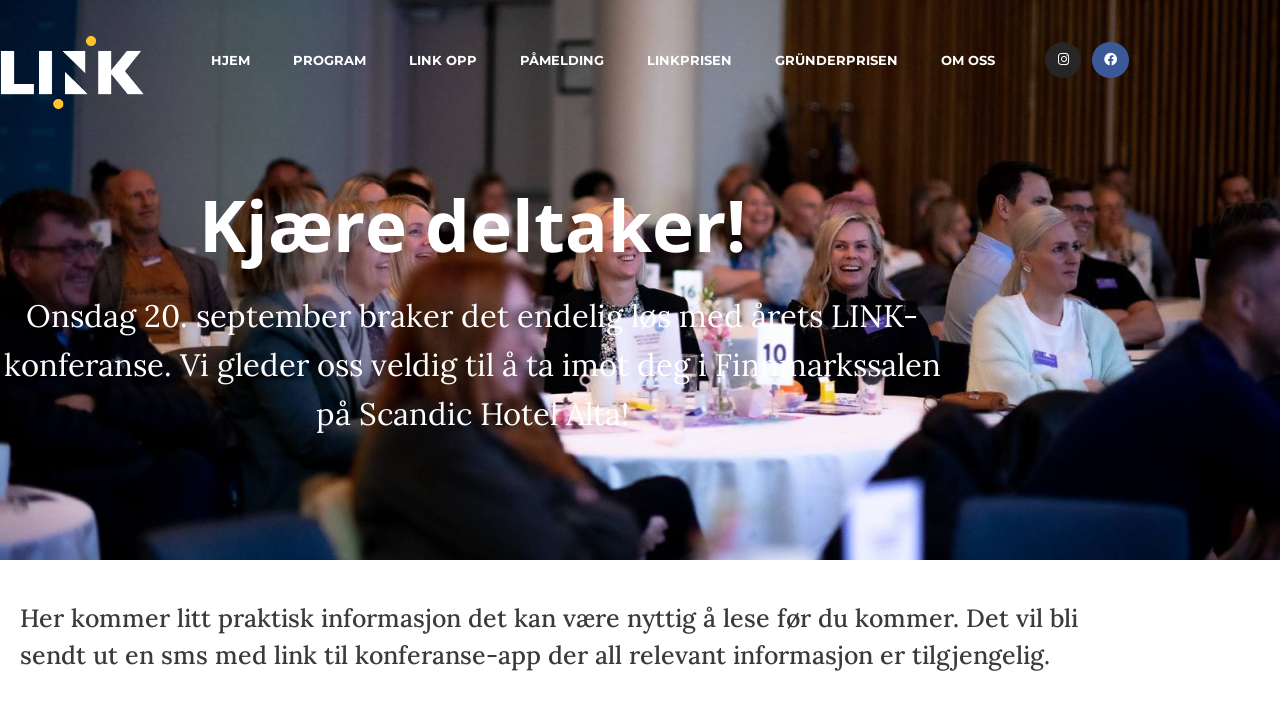

--- FILE ---
content_type: text/css
request_url: https://www-static.linkkonferansen.no/wp-content/uploads/elementor/css/post-1116.css?media=1754379407?ver=1767580926
body_size: 1608
content:
.elementor-1116 .elementor-element.elementor-element-440f6fe9 > .elementor-container > .elementor-column > .elementor-widget-wrap{align-content:center;align-items:center;}.elementor-1116 .elementor-element.elementor-element-440f6fe9:not(.elementor-motion-effects-element-type-background), .elementor-1116 .elementor-element.elementor-element-440f6fe9 > .elementor-motion-effects-container > .elementor-motion-effects-layer{background-color:var( --e-global-color-cf663dd );background-image:url("https://www.linkkonferansen.no/wp-content/uploads/2023/07/FRI0783-WEB.jpg");background-position:center center;background-repeat:no-repeat;background-size:cover;}.elementor-1116 .elementor-element.elementor-element-440f6fe9 > .elementor-background-overlay{background-color:#6F4399DB;background-image:url("https://www.linkkonferansen.no/wp-content/uploads/2023/07/LINK-160613_lilla-grafisk-elementer-3.png");background-repeat:no-repeat;background-size:cover;opacity:1;transition:background 0.3s, border-radius 0.3s, opacity 0.3s;}.elementor-1116 .elementor-element.elementor-element-440f6fe9 > .elementor-container{max-width:944px;min-height:615px;}.elementor-1116 .elementor-element.elementor-element-440f6fe9{transition:background 0.3s, border 0.3s, border-radius 0.3s, box-shadow 0.3s;margin-top:-175px;margin-bottom:0px;padding:0px 0px 0px 0px;}.elementor-1116 .elementor-element.elementor-element-57e3221c > .elementor-element-populated{margin:111px 0px 0px 0px;--e-column-margin-right:0px;--e-column-margin-left:0px;padding:0px 0px 0px 0px;}.elementor-widget-heading .elementor-heading-title{font-family:var( --e-global-typography-primary-font-family ), Sans-serif;font-weight:var( --e-global-typography-primary-font-weight );color:var( --e-global-color-primary );}.elementor-1116 .elementor-element.elementor-element-3000e935 > .elementor-widget-container{margin:0px 0px 0px 0px;padding:0px 0px -0px 0px;}.elementor-1116 .elementor-element.elementor-element-3000e935{text-align:center;}.elementor-1116 .elementor-element.elementor-element-3000e935 .elementor-heading-title{font-family:"Open Sans", Sans-serif;font-size:71px;font-weight:700;line-height:1.3em;letter-spacing:0px;color:#FFFFFF;}.elementor-1116 .elementor-element.elementor-element-110ab632 > .elementor-widget-container{margin:0px 0px 0px 0px;padding:0px 0px -0px 0px;}.elementor-1116 .elementor-element.elementor-element-110ab632{text-align:center;}.elementor-1116 .elementor-element.elementor-element-110ab632 .elementor-heading-title{font-family:"Lora", Sans-serif;font-size:31px;font-weight:normal;line-height:1.6em;letter-spacing:0px;color:#FFFFFF;}.elementor-1116 .elementor-element.elementor-element-fd34e59 > .elementor-widget-container{margin:20px 0px 20px 0px;}.elementor-1116 .elementor-element.elementor-element-fd34e59 .elementor-heading-title{font-family:"Lora", Sans-serif;font-size:25px;font-weight:500;line-height:1.5em;color:var( --e-global-color-astglobalcolor1 );}.elementor-1116 .elementor-element.elementor-element-55acaf96 > .elementor-element-populated{margin:0px 50px 0px 10px;--e-column-margin-right:50px;--e-column-margin-left:10px;}.elementor-1116 .elementor-element.elementor-element-62968bad .elementor-heading-title{font-family:"Open Sans", Sans-serif;font-size:25px;font-weight:bold;text-transform:uppercase;color:var( --e-global-color-astglobalcolor0 );}.elementor-1116 .elementor-element.elementor-element-302e192 .elementor-heading-title{font-family:"Lora", Sans-serif;font-size:20px;font-weight:500;line-height:30px;color:var( --e-global-color-astglobalcolor1 );}.elementor-1116 .elementor-element.elementor-element-7f582893 .elementor-heading-title{font-family:"Open Sans", Sans-serif;font-size:25px;font-weight:bold;text-transform:uppercase;color:var( --e-global-color-astglobalcolor0 );}.elementor-1116 .elementor-element.elementor-element-3bf6819e .elementor-heading-title{font-family:"Lora", Sans-serif;font-size:20px;font-weight:500;line-height:30px;color:var( --e-global-color-astglobalcolor1 );}.elementor-1116 .elementor-element.elementor-element-bbdbbd7 .elementor-heading-title{font-family:"Open Sans", Sans-serif;font-size:25px;font-weight:bold;text-transform:uppercase;color:var( --e-global-color-astglobalcolor0 );}.elementor-1116 .elementor-element.elementor-element-6776fbe .elementor-heading-title{font-family:"Lora", Sans-serif;font-size:20px;font-weight:500;line-height:30px;color:var( --e-global-color-astglobalcolor1 );}.elementor-1116 .elementor-element.elementor-element-c244fa2 .elementor-heading-title{font-family:"Open Sans", Sans-serif;font-size:25px;font-weight:bold;text-transform:uppercase;color:var( --e-global-color-astglobalcolor0 );}.elementor-1116 .elementor-element.elementor-element-112e750 .elementor-heading-title{font-family:"Lora", Sans-serif;font-size:20px;font-weight:500;line-height:30px;color:var( --e-global-color-astglobalcolor1 );}.elementor-1116 .elementor-element.elementor-element-1c63590 .elementor-heading-title{font-family:"Open Sans", Sans-serif;font-size:25px;font-weight:bold;text-transform:uppercase;color:var( --e-global-color-astglobalcolor0 );}.elementor-1116 .elementor-element.elementor-element-956147c .elementor-heading-title{font-family:"Lora", Sans-serif;font-size:20px;font-weight:500;line-height:30px;color:var( --e-global-color-astglobalcolor1 );}.elementor-1116 .elementor-element.elementor-element-f02e37d > .elementor-element-populated{margin:0px 50px 0px 10px;--e-column-margin-right:50px;--e-column-margin-left:10px;}.elementor-1116 .elementor-element.elementor-element-81c7a94 .elementor-heading-title{font-family:"Open Sans", Sans-serif;font-size:25px;font-weight:bold;text-transform:uppercase;color:var( --e-global-color-astglobalcolor0 );}.elementor-1116 .elementor-element.elementor-element-68e89a3 .elementor-heading-title{font-family:"Lora", Sans-serif;font-size:20px;font-weight:500;line-height:30px;color:var( --e-global-color-astglobalcolor1 );}.elementor-1116 .elementor-element.elementor-element-73edde9 .elementor-heading-title{font-family:"Open Sans", Sans-serif;font-size:25px;font-weight:bold;text-transform:uppercase;color:var( --e-global-color-astglobalcolor0 );}.elementor-1116 .elementor-element.elementor-element-40cf214 .elementor-heading-title{font-family:"Lora", Sans-serif;font-size:20px;font-weight:500;line-height:30px;color:var( --e-global-color-astglobalcolor1 );}.elementor-1116 .elementor-element.elementor-element-799d0eb{margin-top:080px;margin-bottom:0px;}.elementor-1116 .elementor-element.elementor-element-6a0f947{text-align:center;}.elementor-1116 .elementor-element.elementor-element-6a0f947 .elementor-heading-title{font-family:"Open Sans", Sans-serif;font-size:57px;font-weight:bold;text-transform:uppercase;color:var( --e-global-color-8618af1 );}.elementor-1116 .elementor-element.elementor-element-5e2a79d8{margin-top:80px;margin-bottom:1px;}.elementor-1116 .elementor-element.elementor-element-b3d11df > .elementor-element-populated{margin:0px 50px 0px 10px;--e-column-margin-right:50px;--e-column-margin-left:10px;}.elementor-bc-flex-widget .elementor-1116 .elementor-element.elementor-element-74639ea.elementor-column .elementor-widget-wrap{align-items:center;}.elementor-1116 .elementor-element.elementor-element-74639ea.elementor-column.elementor-element[data-element_type="column"] > .elementor-widget-wrap.elementor-element-populated{align-content:center;align-items:center;}.elementor-1116 .elementor-element.elementor-element-74639ea.elementor-column > .elementor-widget-wrap{justify-content:center;}.elementor-1116 .elementor-element.elementor-element-74639ea > .elementor-element-populated{margin:0px 50px 0px 10px;--e-column-margin-right:50px;--e-column-margin-left:10px;}.elementor-1116 .elementor-element.elementor-element-8999cb0{text-align:center;}.elementor-1116 .elementor-element.elementor-element-8999cb0 .elementor-heading-title{font-family:"Open Sans", Sans-serif;font-size:25px;font-weight:bold;text-transform:uppercase;color:var( --e-global-color-astglobalcolor0 );}.elementor-widget-image .widget-image-caption{color:var( --e-global-color-text );font-family:var( --e-global-typography-text-font-family ), Sans-serif;font-weight:var( --e-global-typography-text-font-weight );}.elementor-1116 .elementor-element.elementor-element-937a4ed{text-align:center;}.elementor-1116 .elementor-element.elementor-element-937a4ed .elementor-heading-title{font-family:"Lora", Sans-serif;font-size:30px;font-weight:600;line-height:30px;color:var( --e-global-color-astglobalcolor1 );}.elementor-1116 .elementor-element.elementor-element-8a4bd72{text-align:center;}.elementor-1116 .elementor-element.elementor-element-8a4bd72 .elementor-heading-title{font-family:"Lora", Sans-serif;font-size:20px;font-weight:500;line-height:30px;color:var( --e-global-color-astglobalcolor1 );}.elementor-1116 .elementor-element.elementor-element-0ad3842{text-align:center;}.elementor-1116 .elementor-element.elementor-element-0ad3842 .elementor-heading-title{font-family:"Lora", Sans-serif;font-size:15px;font-weight:500;line-height:30px;color:var( --e-global-color-astglobalcolor1 );}.elementor-1116 .elementor-element.elementor-element-03273f0{text-align:center;}.elementor-1116 .elementor-element.elementor-element-03273f0 .elementor-heading-title{font-family:"Open Sans", Sans-serif;font-size:25px;font-weight:bold;text-transform:uppercase;color:var( --e-global-color-astglobalcolor0 );}.elementor-1116 .elementor-element.elementor-element-c653939{text-align:center;}.elementor-1116 .elementor-element.elementor-element-c653939 .elementor-heading-title{font-family:"Lora", Sans-serif;font-size:30px;font-weight:600;line-height:43px;color:var( --e-global-color-astglobalcolor1 );}.elementor-1116 .elementor-element.elementor-element-8806b89{text-align:center;}.elementor-1116 .elementor-element.elementor-element-8806b89 .elementor-heading-title{font-family:"Lora", Sans-serif;font-size:20px;font-weight:500;line-height:30px;color:var( --e-global-color-astglobalcolor1 );}.elementor-1116 .elementor-element.elementor-element-02ecc29{text-align:center;}.elementor-1116 .elementor-element.elementor-element-02ecc29 .elementor-heading-title{font-family:"Lora", Sans-serif;font-size:15px;font-weight:500;line-height:30px;color:var( --e-global-color-astglobalcolor1 );}.elementor-1116 .elementor-element.elementor-element-d0a742b{text-align:center;}.elementor-1116 .elementor-element.elementor-element-d0a742b .elementor-heading-title{font-family:"Open Sans", Sans-serif;font-size:25px;font-weight:bold;text-transform:uppercase;color:var( --e-global-color-astglobalcolor0 );}.elementor-1116 .elementor-element.elementor-element-4ae6bd3{text-align:center;}.elementor-1116 .elementor-element.elementor-element-4ae6bd3 .elementor-heading-title{font-family:"Lora", Sans-serif;font-size:30px;font-weight:600;line-height:43px;color:var( --e-global-color-astglobalcolor1 );}.elementor-1116 .elementor-element.elementor-element-0173613{text-align:center;}.elementor-1116 .elementor-element.elementor-element-0173613 .elementor-heading-title{font-family:"Lora", Sans-serif;font-size:20px;font-weight:500;line-height:30px;color:var( --e-global-color-astglobalcolor1 );}.elementor-1116 .elementor-element.elementor-element-cb8fe10{text-align:center;}.elementor-1116 .elementor-element.elementor-element-cb8fe10 .elementor-heading-title{font-family:"Lora", Sans-serif;font-size:15px;font-weight:500;line-height:30px;color:var( --e-global-color-astglobalcolor1 );}.elementor-1116 .elementor-element.elementor-element-9d562d3 > .elementor-element-populated{margin:0px 50px 0px 10px;--e-column-margin-right:50px;--e-column-margin-left:10px;}@media(min-width:768px){.elementor-1116 .elementor-element.elementor-element-57e3221c{width:100%;}.elementor-1116 .elementor-element.elementor-element-b3d11df{width:26.726%;}.elementor-1116 .elementor-element.elementor-element-74639ea{width:44.696%;}.elementor-1116 .elementor-element.elementor-element-9d562d3{width:28.244%;}}@media(max-width:1024px){.elementor-1116 .elementor-element.elementor-element-440f6fe9 > .elementor-container{min-height:1117px;}.elementor-1116 .elementor-element.elementor-element-440f6fe9{margin-top:-238px;margin-bottom:0px;}.elementor-1116 .elementor-element.elementor-element-3000e935 > .elementor-widget-container{margin:50px 0px 0px 0px;}.elementor-1116 .elementor-element.elementor-element-3000e935 .elementor-heading-title{font-size:55px;line-height:1.2em;}.elementor-1116 .elementor-element.elementor-element-110ab632 > .elementor-widget-container{margin:30px 30px 0px 30px;}.elementor-1116 .elementor-element.elementor-element-110ab632 .elementor-heading-title{font-size:19px;line-height:1.5em;}}@media(max-width:767px){.elementor-1116 .elementor-element.elementor-element-440f6fe9 > .elementor-container{min-height:356px;}.elementor-1116 .elementor-element.elementor-element-440f6fe9 > .elementor-background-overlay{background-position:-289px -204px;}.elementor-1116 .elementor-element.elementor-element-440f6fe9{margin-top:-178px;margin-bottom:0px;padding:0px 0px 0px 0px;}.elementor-1116 .elementor-element.elementor-element-57e3221c > .elementor-element-populated{margin:180px 15px 0px 12px;--e-column-margin-right:15px;--e-column-margin-left:12px;padding:0px 0px 29px 0px;}.elementor-1116 .elementor-element.elementor-element-3000e935 > .elementor-widget-container{margin:40px 0px 0px 0px;}.elementor-1116 .elementor-element.elementor-element-3000e935 .elementor-heading-title{font-size:47px;line-height:1.2em;}.elementor-1116 .elementor-element.elementor-element-110ab632 > .elementor-widget-container{margin:0px 0px 0px 0px;}.elementor-1116 .elementor-element.elementor-element-110ab632 .elementor-heading-title{font-size:18px;line-height:1.5em;}.elementor-1116 .elementor-element.elementor-element-fd34e59 > .elementor-widget-container{margin:0px 0px -2px 0px;}.elementor-1116 .elementor-element.elementor-element-fd34e59 .elementor-heading-title{font-size:19px;line-height:1.5em;}.elementor-1116 .elementor-element.elementor-element-602fb28c{margin-top:30px;margin-bottom:0px;}.elementor-1116 .elementor-element.elementor-element-55acaf96 > .elementor-element-populated{margin:0px 0px 0px 0px;--e-column-margin-right:0px;--e-column-margin-left:0px;}.elementor-1116 .elementor-element.elementor-element-62968bad .elementor-heading-title{font-size:20px;}.elementor-1116 .elementor-element.elementor-element-302e192 .elementor-heading-title{font-size:18px;line-height:1.5em;}.elementor-1116 .elementor-element.elementor-element-7f582893 .elementor-heading-title{font-size:20px;}.elementor-1116 .elementor-element.elementor-element-3bf6819e .elementor-heading-title{font-size:18px;line-height:1.5em;}.elementor-1116 .elementor-element.elementor-element-bbdbbd7 .elementor-heading-title{font-size:20px;}.elementor-1116 .elementor-element.elementor-element-6776fbe .elementor-heading-title{font-size:18px;line-height:1.5em;}.elementor-1116 .elementor-element.elementor-element-c244fa2 .elementor-heading-title{font-size:20px;}.elementor-1116 .elementor-element.elementor-element-112e750 .elementor-heading-title{font-size:18px;line-height:1.5em;}.elementor-1116 .elementor-element.elementor-element-1c63590 .elementor-heading-title{font-size:20px;}.elementor-1116 .elementor-element.elementor-element-956147c .elementor-heading-title{font-size:18px;line-height:1.5em;}.elementor-1116 .elementor-element.elementor-element-f02e37d > .elementor-element-populated{margin:0px 0px 0px 0px;--e-column-margin-right:0px;--e-column-margin-left:0px;}.elementor-1116 .elementor-element.elementor-element-81c7a94 .elementor-heading-title{font-size:20px;}.elementor-1116 .elementor-element.elementor-element-68e89a3 .elementor-heading-title{font-size:18px;line-height:1.5em;}.elementor-1116 .elementor-element.elementor-element-73edde9 .elementor-heading-title{font-size:20px;}.elementor-1116 .elementor-element.elementor-element-40cf214 .elementor-heading-title{font-size:18px;line-height:1.5em;}.elementor-1116 .elementor-element.elementor-element-6a0f947 .elementor-heading-title{font-size:38px;line-height:1.2em;}.elementor-1116 .elementor-element.elementor-element-5e2a79d8{margin-top:0px;margin-bottom:0px;}.elementor-1116 .elementor-element.elementor-element-46d52a3{margin-top:00px;margin-bottom:0px;}.elementor-1116 .elementor-element.elementor-element-b3d11df > .elementor-element-populated{margin:0px 0px 0px 0px;--e-column-margin-right:0px;--e-column-margin-left:0px;}.elementor-1116 .elementor-element.elementor-element-74639ea > .elementor-element-populated{margin:0px 0px 0px 0px;--e-column-margin-right:0px;--e-column-margin-left:0px;}.elementor-1116 .elementor-element.elementor-element-8999cb0 .elementor-heading-title{font-size:20px;}.elementor-1116 .elementor-element.elementor-element-937a4ed .elementor-heading-title{font-size:24px;line-height:1.3em;}.elementor-1116 .elementor-element.elementor-element-8a4bd72 .elementor-heading-title{font-size:18px;line-height:1.5em;}.elementor-1116 .elementor-element.elementor-element-0ad3842 .elementor-heading-title{font-size:14px;line-height:1.5em;}.elementor-1116 .elementor-element.elementor-element-03273f0 .elementor-heading-title{font-size:20px;}.elementor-1116 .elementor-element.elementor-element-c653939 .elementor-heading-title{font-size:24px;line-height:1.3em;}.elementor-1116 .elementor-element.elementor-element-8806b89 .elementor-heading-title{font-size:18px;line-height:1.5em;}.elementor-1116 .elementor-element.elementor-element-02ecc29 .elementor-heading-title{font-size:14px;line-height:1.5em;}.elementor-1116 .elementor-element.elementor-element-d0a742b .elementor-heading-title{font-size:20px;}.elementor-1116 .elementor-element.elementor-element-4ae6bd3 .elementor-heading-title{font-size:24px;line-height:1.3em;}.elementor-1116 .elementor-element.elementor-element-0173613 .elementor-heading-title{font-size:18px;line-height:1.5em;}.elementor-1116 .elementor-element.elementor-element-cb8fe10 .elementor-heading-title{font-size:14px;line-height:1.5em;}.elementor-1116 .elementor-element.elementor-element-9d562d3 > .elementor-element-populated{margin:0px 0px 0px 0px;--e-column-margin-right:0px;--e-column-margin-left:0px;}}

--- FILE ---
content_type: text/css
request_url: https://www-static.linkkonferansen.no/wp-content/uploads/elementor/css/post-52.css?media=1754379407?ver=1767478388
body_size: 1512
content:
.elementor-52 .elementor-element.elementor-element-36952844 > .elementor-container > .elementor-column > .elementor-widget-wrap{align-content:center;align-items:center;}.elementor-52 .elementor-element.elementor-element-36952844:not(.elementor-motion-effects-element-type-background), .elementor-52 .elementor-element.elementor-element-36952844 > .elementor-motion-effects-container > .elementor-motion-effects-layer{background-color:rgba(255, 255, 255, 0);}.elementor-52 .elementor-element.elementor-element-36952844{transition:background 0.3s, border 0.3s, border-radius 0.3s, box-shadow 0.3s;margin-top:0px;margin-bottom:0px;z-index:1;}.elementor-52 .elementor-element.elementor-element-36952844 > .elementor-background-overlay{transition:background 0.3s, border-radius 0.3s, opacity 0.3s;}.elementor-widget-image .widget-image-caption{color:var( --e-global-color-text );font-family:var( --e-global-typography-text-font-family ), Sans-serif;font-weight:var( --e-global-typography-text-font-weight );}.elementor-52 .elementor-element.elementor-element-2b822b8c > .elementor-widget-container{margin:0px 17px -25px 0px;padding:0px -4px -3px 0px;}.elementor-widget-nav-menu .elementor-nav-menu .elementor-item{font-family:var( --e-global-typography-primary-font-family ), Sans-serif;font-weight:var( --e-global-typography-primary-font-weight );}.elementor-widget-nav-menu .elementor-nav-menu--main .elementor-item{color:var( --e-global-color-text );fill:var( --e-global-color-text );}.elementor-widget-nav-menu .elementor-nav-menu--main .elementor-item:hover,
					.elementor-widget-nav-menu .elementor-nav-menu--main .elementor-item.elementor-item-active,
					.elementor-widget-nav-menu .elementor-nav-menu--main .elementor-item.highlighted,
					.elementor-widget-nav-menu .elementor-nav-menu--main .elementor-item:focus{color:var( --e-global-color-accent );fill:var( --e-global-color-accent );}.elementor-widget-nav-menu .elementor-nav-menu--main:not(.e--pointer-framed) .elementor-item:before,
					.elementor-widget-nav-menu .elementor-nav-menu--main:not(.e--pointer-framed) .elementor-item:after{background-color:var( --e-global-color-accent );}.elementor-widget-nav-menu .e--pointer-framed .elementor-item:before,
					.elementor-widget-nav-menu .e--pointer-framed .elementor-item:after{border-color:var( --e-global-color-accent );}.elementor-widget-nav-menu{--e-nav-menu-divider-color:var( --e-global-color-text );}.elementor-widget-nav-menu .elementor-nav-menu--dropdown .elementor-item, .elementor-widget-nav-menu .elementor-nav-menu--dropdown  .elementor-sub-item{font-family:var( --e-global-typography-accent-font-family ), Sans-serif;font-weight:var( --e-global-typography-accent-font-weight );}.elementor-52 .elementor-element.elementor-element-25593bdc .elementor-menu-toggle{margin:0 auto;background-color:rgba(0,0,0,0);border-width:0px;border-radius:0px;}.elementor-52 .elementor-element.elementor-element-25593bdc .elementor-nav-menu .elementor-item{font-family:"Montserrat", Sans-serif;font-size:13px;font-weight:700;text-transform:uppercase;}.elementor-52 .elementor-element.elementor-element-25593bdc .elementor-nav-menu--main .elementor-item{color:#FFFFFF;fill:#FFFFFF;padding-top:29px;padding-bottom:29px;}.elementor-52 .elementor-element.elementor-element-25593bdc .elementor-nav-menu--main .elementor-item:hover,
					.elementor-52 .elementor-element.elementor-element-25593bdc .elementor-nav-menu--main .elementor-item.elementor-item-active,
					.elementor-52 .elementor-element.elementor-element-25593bdc .elementor-nav-menu--main .elementor-item.highlighted,
					.elementor-52 .elementor-element.elementor-element-25593bdc .elementor-nav-menu--main .elementor-item:focus{color:var( --e-global-color-d4b841d );fill:var( --e-global-color-d4b841d );}.elementor-52 .elementor-element.elementor-element-25593bdc .elementor-nav-menu--main:not(.e--pointer-framed) .elementor-item:before,
					.elementor-52 .elementor-element.elementor-element-25593bdc .elementor-nav-menu--main:not(.e--pointer-framed) .elementor-item:after{background-color:var( --e-global-color-722770a );}.elementor-52 .elementor-element.elementor-element-25593bdc .e--pointer-framed .elementor-item:before,
					.elementor-52 .elementor-element.elementor-element-25593bdc .e--pointer-framed .elementor-item:after{border-color:var( --e-global-color-722770a );}.elementor-52 .elementor-element.elementor-element-25593bdc .elementor-nav-menu--main .elementor-item.elementor-item-active{color:var( --e-global-color-8618af1 );}.elementor-52 .elementor-element.elementor-element-25593bdc .e--pointer-framed .elementor-item:before{border-width:0px;}.elementor-52 .elementor-element.elementor-element-25593bdc .e--pointer-framed.e--animation-draw .elementor-item:before{border-width:0 0 0px 0px;}.elementor-52 .elementor-element.elementor-element-25593bdc .e--pointer-framed.e--animation-draw .elementor-item:after{border-width:0px 0px 0 0;}.elementor-52 .elementor-element.elementor-element-25593bdc .e--pointer-framed.e--animation-corners .elementor-item:before{border-width:0px 0 0 0px;}.elementor-52 .elementor-element.elementor-element-25593bdc .e--pointer-framed.e--animation-corners .elementor-item:after{border-width:0 0px 0px 0;}.elementor-52 .elementor-element.elementor-element-25593bdc .e--pointer-underline .elementor-item:after,
					 .elementor-52 .elementor-element.elementor-element-25593bdc .e--pointer-overline .elementor-item:before,
					 .elementor-52 .elementor-element.elementor-element-25593bdc .e--pointer-double-line .elementor-item:before,
					 .elementor-52 .elementor-element.elementor-element-25593bdc .e--pointer-double-line .elementor-item:after{height:0px;}.elementor-52 .elementor-element.elementor-element-25593bdc{--e-nav-menu-horizontal-menu-item-margin:calc( 3px / 2 );--nav-menu-icon-size:30px;}.elementor-52 .elementor-element.elementor-element-25593bdc .elementor-nav-menu--main:not(.elementor-nav-menu--layout-horizontal) .elementor-nav-menu > li:not(:last-child){margin-bottom:3px;}.elementor-52 .elementor-element.elementor-element-25593bdc .elementor-nav-menu--dropdown a, .elementor-52 .elementor-element.elementor-element-25593bdc .elementor-menu-toggle{color:#FFFFFF;fill:#FFFFFF;}.elementor-52 .elementor-element.elementor-element-25593bdc .elementor-nav-menu--dropdown{background-color:#0060A7;}.elementor-52 .elementor-element.elementor-element-25593bdc .elementor-nav-menu--dropdown a:hover,
					.elementor-52 .elementor-element.elementor-element-25593bdc .elementor-nav-menu--dropdown a:focus,
					.elementor-52 .elementor-element.elementor-element-25593bdc .elementor-nav-menu--dropdown a.elementor-item-active,
					.elementor-52 .elementor-element.elementor-element-25593bdc .elementor-nav-menu--dropdown a.highlighted,
					.elementor-52 .elementor-element.elementor-element-25593bdc .elementor-menu-toggle:hover,
					.elementor-52 .elementor-element.elementor-element-25593bdc .elementor-menu-toggle:focus{color:#0060A7;}.elementor-52 .elementor-element.elementor-element-25593bdc .elementor-nav-menu--dropdown a:hover,
					.elementor-52 .elementor-element.elementor-element-25593bdc .elementor-nav-menu--dropdown a:focus,
					.elementor-52 .elementor-element.elementor-element-25593bdc .elementor-nav-menu--dropdown a.elementor-item-active,
					.elementor-52 .elementor-element.elementor-element-25593bdc .elementor-nav-menu--dropdown a.highlighted{background-color:#FFFFFF;}.elementor-52 .elementor-element.elementor-element-25593bdc .elementor-nav-menu--dropdown .elementor-item, .elementor-52 .elementor-element.elementor-element-25593bdc .elementor-nav-menu--dropdown  .elementor-sub-item{font-family:"Montserrat", Sans-serif;font-size:15px;text-transform:uppercase;}.elementor-52 .elementor-element.elementor-element-25593bdc div.elementor-menu-toggle{color:#FFFFFF;}.elementor-52 .elementor-element.elementor-element-25593bdc div.elementor-menu-toggle svg{fill:#FFFFFF;}.elementor-52 .elementor-element.elementor-element-25593bdc div.elementor-menu-toggle:hover, .elementor-52 .elementor-element.elementor-element-25593bdc div.elementor-menu-toggle:focus{color:#000000;}.elementor-52 .elementor-element.elementor-element-25593bdc div.elementor-menu-toggle:hover svg, .elementor-52 .elementor-element.elementor-element-25593bdc div.elementor-menu-toggle:focus svg{fill:#000000;}.elementor-52 .elementor-element.elementor-element-30b98a95 > .elementor-element-populated{color:#4054B2;}.elementor-52 .elementor-element.elementor-element-5f5b1b04{--grid-template-columns:repeat(0, auto);--icon-size:13px;--grid-column-gap:7px;--grid-row-gap:0px;}.elementor-52 .elementor-element.elementor-element-5f5b1b04 .elementor-widget-container{text-align:left;}.elementor-52 .elementor-element.elementor-element-5f5b1b04 .elementor-social-icon{--icon-padding:0.9em;}.elementor-theme-builder-content-area{height:400px;}.elementor-location-header:before, .elementor-location-footer:before{content:"";display:table;clear:both;}@media(max-width:1024px){.elementor-52 .elementor-element.elementor-element-36952844{padding:30px 20px 30px 20px;}.elementor-52 .elementor-element.elementor-element-6393b828 > .elementor-element-populated{margin:0px 0px 0px 0px;--e-column-margin-right:0px;--e-column-margin-left:0px;}.elementor-52 .elementor-element.elementor-element-25593bdc .elementor-nav-menu .elementor-item{font-size:13px;}.elementor-52 .elementor-element.elementor-element-25593bdc{--e-nav-menu-horizontal-menu-item-margin:calc( 0px / 2 );}.elementor-52 .elementor-element.elementor-element-25593bdc .elementor-nav-menu--main:not(.elementor-nav-menu--layout-horizontal) .elementor-nav-menu > li:not(:last-child){margin-bottom:0px;}.elementor-52 .elementor-element.elementor-element-5f5b1b04 .elementor-widget-container{text-align:right;}}@media(max-width:767px){.elementor-52 .elementor-element.elementor-element-36952844{margin-top:-12px;margin-bottom:-12px;padding:0px 0px 0px 0px;}.elementor-52 .elementor-element.elementor-element-5f9667ce{width:100%;}.elementor-52 .elementor-element.elementor-element-5f9667ce > .elementor-element-populated{margin:0px 0px 0px 0px;--e-column-margin-right:0px;--e-column-margin-left:0px;}.elementor-52 .elementor-element.elementor-element-2b822b8c img{width:35%;}.elementor-52 .elementor-element.elementor-element-6393b828{width:100%;}.elementor-52 .elementor-element.elementor-element-6393b828 > .elementor-element-populated{margin:0px 0px 0px 0px;--e-column-margin-right:0px;--e-column-margin-left:0px;}.elementor-52 .elementor-element.elementor-element-25593bdc .elementor-nav-menu--main > .elementor-nav-menu > li > .elementor-nav-menu--dropdown, .elementor-52 .elementor-element.elementor-element-25593bdc .elementor-nav-menu__container.elementor-nav-menu--dropdown{margin-top:31px !important;}.elementor-52 .elementor-element.elementor-element-30b98a95{width:100%;}.elementor-52 .elementor-element.elementor-element-5f5b1b04 .elementor-widget-container{text-align:center;}}@media(min-width:768px){.elementor-52 .elementor-element.elementor-element-5f9667ce{width:14.211%;}.elementor-52 .elementor-element.elementor-element-6393b828{width:77.456%;}.elementor-52 .elementor-element.elementor-element-30b98a95{width:8.333%;}}@media(max-width:1024px) and (min-width:768px){.elementor-52 .elementor-element.elementor-element-5f9667ce{width:30%;}.elementor-52 .elementor-element.elementor-element-6393b828{width:40%;}.elementor-52 .elementor-element.elementor-element-30b98a95{width:30%;}}/* Start custom CSS for section, class: .elementor-element-36952844 */.elementor-52 .elementor-element.elementor-element-36952844.elementor-sticky--effects{
   background-color: rgba(111,67,153,0.9)!important
}

.elementor-52 .elementor-element.elementor-element-36952844{
   transition: background-color 4s ease !important;
}

.elementor-52 .elementor-element.elementor-element-36952844.elementor-sticky--effects >.elementor-container{
   min-height: 80px;
}

.elementor-52 .elementor-element.elementor-element-36952844 > .elementor-container{
   transition: min-height 1s ease !important;
}/* End custom CSS */

--- FILE ---
content_type: text/css
request_url: https://www-static.linkkonferansen.no/wp-content/uploads/elementor/css/post-427.css?media=1754379407?ver=1767478388
body_size: 1279
content:
.elementor-427 .elementor-element.elementor-element-412ed802{overflow:hidden;}.elementor-427 .elementor-element.elementor-element-2096f8e1.elementor-column > .elementor-widget-wrap{justify-content:flex-end;}.elementor-427 .elementor-element.elementor-element-2096f8e1 > .elementor-element-populated{padding:0px 0px 0px 0px;}.elementor-427 .elementor-element.elementor-element-2a467200:not(.elementor-motion-effects-element-type-background), .elementor-427 .elementor-element.elementor-element-2a467200 > .elementor-motion-effects-container > .elementor-motion-effects-layer{background-color:var( --e-global-color-cf663dd );}.elementor-427 .elementor-element.elementor-element-2a467200 > .elementor-background-overlay{background-image:url("https://www.linkkonferansen.no/wp-content/uploads/2022/07/160613_slide.png");background-position:center center;background-repeat:no-repeat;background-size:cover;opacity:1;transition:background 0.3s, border-radius 0.3s, opacity 0.3s;}.elementor-427 .elementor-element.elementor-element-2a467200 > .elementor-container{max-width:1400px;min-height:385px;}.elementor-427 .elementor-element.elementor-element-2a467200{overflow:hidden;border-style:solid;border-width:0px 0px 0px 10px;border-color:var( --e-global-color-8618af1 );transition:background 0.3s, border 0.3s, border-radius 0.3s, box-shadow 0.3s;}.elementor-bc-flex-widget .elementor-427 .elementor-element.elementor-element-37e2cb6.elementor-column .elementor-widget-wrap{align-items:center;}.elementor-427 .elementor-element.elementor-element-37e2cb6.elementor-column.elementor-element[data-element_type="column"] > .elementor-widget-wrap.elementor-element-populated{align-content:center;align-items:center;}.elementor-427 .elementor-element.elementor-element-37e2cb6 > .elementor-widget-wrap > .elementor-widget:not(.elementor-widget__width-auto):not(.elementor-widget__width-initial):not(:last-child):not(.elementor-absolute){margin-block-end:: 45px;}.elementor-427 .elementor-element.elementor-element-37e2cb6 > .elementor-element-populated{margin:0px 0px 0px 0px;--e-column-margin-right:0px;--e-column-margin-left:0px;padding:0px 0px 0px 0px;}.elementor-widget-image .widget-image-caption{color:var( --e-global-color-text );font-family:var( --e-global-typography-text-font-family ), Sans-serif;font-weight:var( --e-global-typography-text-font-weight );}.elementor-427 .elementor-element.elementor-element-47087b5 > .elementor-widget-container{margin:0px 0px 0px 0px;padding:0px 0px 0px 0px;}.elementor-427 .elementor-element.elementor-element-47087b5{text-align:start;}.elementor-427 .elementor-element.elementor-element-47087b5 img{max-width:65%;}.elementor-bc-flex-widget .elementor-427 .elementor-element.elementor-element-173319fe.elementor-column .elementor-widget-wrap{align-items:center;}.elementor-427 .elementor-element.elementor-element-173319fe.elementor-column.elementor-element[data-element_type="column"] > .elementor-widget-wrap.elementor-element-populated{align-content:center;align-items:center;}.elementor-427 .elementor-element.elementor-element-173319fe > .elementor-widget-wrap > .elementor-widget:not(.elementor-widget__width-auto):not(.elementor-widget__width-initial):not(:last-child):not(.elementor-absolute){margin-block-end:: 50px;}.elementor-427 .elementor-element.elementor-element-173319fe > .elementor-element-populated{margin:-1px -1px -1px -1px;--e-column-margin-right:-1px;--e-column-margin-left:-1px;padding:0px 0px 0px 0px;}.elementor-widget-heading .elementor-heading-title{font-family:var( --e-global-typography-primary-font-family ), Sans-serif;font-weight:var( --e-global-typography-primary-font-weight );color:var( --e-global-color-primary );}.elementor-427 .elementor-element.elementor-element-c852640 .elementor-heading-title{font-family:"Open Sans", Sans-serif;font-size:20px;font-weight:400;text-transform:uppercase;color:#ffffff;}.elementor-bc-flex-widget .elementor-427 .elementor-element.elementor-element-8acd371.elementor-column .elementor-widget-wrap{align-items:center;}.elementor-427 .elementor-element.elementor-element-8acd371.elementor-column.elementor-element[data-element_type="column"] > .elementor-widget-wrap.elementor-element-populated{align-content:center;align-items:center;}.elementor-427 .elementor-element.elementor-element-8acd371 > .elementor-widget-wrap > .elementor-widget:not(.elementor-widget__width-auto):not(.elementor-widget__width-initial):not(:last-child):not(.elementor-absolute){margin-block-end:: 50px;}.elementor-427 .elementor-element.elementor-element-8acd371 > .elementor-element-populated{padding:0px 0px 0px 0px;}.elementor-widget-icon-list .elementor-icon-list-item:not(:last-child):after{border-color:var( --e-global-color-text );}.elementor-widget-icon-list .elementor-icon-list-icon i{color:var( --e-global-color-primary );}.elementor-widget-icon-list .elementor-icon-list-icon svg{fill:var( --e-global-color-primary );}.elementor-widget-icon-list .elementor-icon-list-item > .elementor-icon-list-text, .elementor-widget-icon-list .elementor-icon-list-item > a{font-family:var( --e-global-typography-text-font-family ), Sans-serif;font-weight:var( --e-global-typography-text-font-weight );}.elementor-widget-icon-list .elementor-icon-list-text{color:var( --e-global-color-secondary );}.elementor-427 .elementor-element.elementor-element-f75618d .elementor-icon-list-items:not(.elementor-inline-items) .elementor-icon-list-item:not(:last-child){padding-block-end:calc(19px/2);}.elementor-427 .elementor-element.elementor-element-f75618d .elementor-icon-list-items:not(.elementor-inline-items) .elementor-icon-list-item:not(:first-child){margin-block-start:calc(19px/2);}.elementor-427 .elementor-element.elementor-element-f75618d .elementor-icon-list-items.elementor-inline-items .elementor-icon-list-item{margin-inline:calc(19px/2);}.elementor-427 .elementor-element.elementor-element-f75618d .elementor-icon-list-items.elementor-inline-items{margin-inline:calc(-19px/2);}.elementor-427 .elementor-element.elementor-element-f75618d .elementor-icon-list-items.elementor-inline-items .elementor-icon-list-item:after{inset-inline-end:calc(-19px/2);}.elementor-427 .elementor-element.elementor-element-f75618d .elementor-icon-list-icon i{color:var( --e-global-color-d4b841d );transition:color 0.3s;}.elementor-427 .elementor-element.elementor-element-f75618d .elementor-icon-list-icon svg{fill:var( --e-global-color-d4b841d );transition:fill 0.3s;}.elementor-427 .elementor-element.elementor-element-f75618d .elementor-icon-list-item:hover .elementor-icon-list-icon i{color:var( --e-global-color-8618af1 );}.elementor-427 .elementor-element.elementor-element-f75618d .elementor-icon-list-item:hover .elementor-icon-list-icon svg{fill:var( --e-global-color-8618af1 );}.elementor-427 .elementor-element.elementor-element-f75618d{--e-icon-list-icon-size:25px;--icon-vertical-offset:0px;}.elementor-427 .elementor-element.elementor-element-f75618d .elementor-icon-list-text{transition:color 0.3s;}.elementor-427{padding:0px 0px 0px 0px;}.elementor-theme-builder-content-area{height:400px;}.elementor-location-header:before, .elementor-location-footer:before{content:"";display:table;clear:both;}@media(max-width:1024px) and (min-width:768px){.elementor-427 .elementor-element.elementor-element-37e2cb6{width:40%;}.elementor-427 .elementor-element.elementor-element-173319fe{width:60%;}.elementor-427 .elementor-element.elementor-element-8acd371{width:60%;}}@media(max-width:1024px){.elementor-427 .elementor-element.elementor-element-2a467200 > .elementor-container{min-height:300px;}.elementor-427 .elementor-element.elementor-element-2a467200{padding:0% 5% 0% 5%;}.elementor-427 .elementor-element.elementor-element-37e2cb6 > .elementor-widget-wrap > .elementor-widget:not(.elementor-widget__width-auto):not(.elementor-widget__width-initial):not(:last-child):not(.elementor-absolute){margin-block-end:: 50px;}.elementor-427 .elementor-element.elementor-element-37e2cb6 > .elementor-element-populated{padding:0px 50px 0px 0px;}.elementor-427 .elementor-element.elementor-element-173319fe > .elementor-widget-wrap > .elementor-widget:not(.elementor-widget__width-auto):not(.elementor-widget__width-initial):not(:last-child):not(.elementor-absolute){margin-block-end:: 60px;}.elementor-427 .elementor-element.elementor-element-c852640 .elementor-heading-title{font-size:16px;}.elementor-427 .elementor-element.elementor-element-8acd371 > .elementor-widget-wrap > .elementor-widget:not(.elementor-widget__width-auto):not(.elementor-widget__width-initial):not(:last-child):not(.elementor-absolute){margin-block-end:: 60px;}}@media(max-width:767px){.elementor-427 .elementor-element.elementor-element-2a467200 > .elementor-background-overlay{background-position:center center;background-size:300% auto;}.elementor-427 .elementor-element.elementor-element-2a467200{border-width:0px 0px 0px 0px;padding:15% 5% 15% 5%;}.elementor-427 .elementor-element.elementor-element-37e2cb6 > .elementor-element-populated{padding:0px 0px 0px 0px;}.elementor-427 .elementor-element.elementor-element-47087b5 > .elementor-widget-container{margin:-57px -57px -57px -57px;}.elementor-427 .elementor-element.elementor-element-47087b5{text-align:center;}.elementor-427 .elementor-element.elementor-element-47087b5 img{width:75%;}.elementor-bc-flex-widget .elementor-427 .elementor-element.elementor-element-173319fe.elementor-column .elementor-widget-wrap{align-items:flex-start;}.elementor-427 .elementor-element.elementor-element-173319fe.elementor-column.elementor-element[data-element_type="column"] > .elementor-widget-wrap.elementor-element-populated{align-content:flex-start;align-items:flex-start;}.elementor-427 .elementor-element.elementor-element-173319fe.elementor-column > .elementor-widget-wrap{justify-content:center;}.elementor-427 .elementor-element.elementor-element-173319fe > .elementor-element-populated{margin:0px 0px 0px 0px;--e-column-margin-right:0px;--e-column-margin-left:0px;}.elementor-427 .elementor-element.elementor-element-c852640 > .elementor-widget-container{margin:0px 0px 0px 0px;padding:0px 0px 0px 0px;}.elementor-427 .elementor-element.elementor-element-c852640{text-align:center;}.elementor-427 .elementor-element.elementor-element-8acd371 > .elementor-element-populated{margin:13px 0px 0px 0px;--e-column-margin-right:0px;--e-column-margin-left:0px;}}